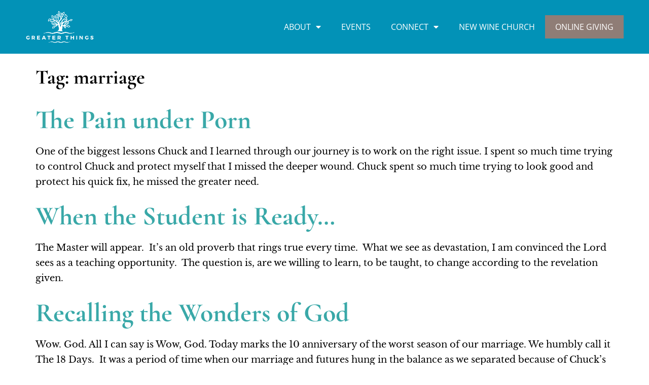

--- FILE ---
content_type: text/html; charset=UTF-8
request_url: https://greater-things.org/news/tag/marriage/
body_size: 13886
content:
<!doctype html>
<html lang="en-US">
<head>
	<meta charset="UTF-8">
	<meta name="viewport" content="width=device-width, initial-scale=1">
	<link rel="profile" href="https://gmpg.org/xfn/11">
	<meta name='robots' content='index, follow, max-image-preview:large, max-snippet:-1, max-video-preview:-1' />

	<!-- This site is optimized with the Yoast SEO plugin v26.5 - https://yoast.com/wordpress/plugins/seo/ -->
	<title>marriage Archives - Greater Things</title>
	<link rel="canonical" href="https://greater-things.org/news/tag/marriage/" />
	<meta property="og:locale" content="en_US" />
	<meta property="og:type" content="article" />
	<meta property="og:title" content="marriage Archives - Greater Things" />
	<meta property="og:url" content="https://greater-things.org/news/tag/marriage/" />
	<meta property="og:site_name" content="Greater Things" />
	<meta name="twitter:card" content="summary_large_image" />
	<script type="application/ld+json" class="yoast-schema-graph">{"@context":"https://schema.org","@graph":[{"@type":"CollectionPage","@id":"https://greater-things.org/news/tag/marriage/","url":"https://greater-things.org/news/tag/marriage/","name":"marriage Archives - Greater Things","isPartOf":{"@id":"https://greater-things.org/#website"},"breadcrumb":{"@id":"https://greater-things.org/news/tag/marriage/#breadcrumb"},"inLanguage":"en-US"},{"@type":"BreadcrumbList","@id":"https://greater-things.org/news/tag/marriage/#breadcrumb","itemListElement":[{"@type":"ListItem","position":1,"name":"Home","item":"https://greater-things.org/"},{"@type":"ListItem","position":2,"name":"marriage"}]},{"@type":"WebSite","@id":"https://greater-things.org/#website","url":"https://greater-things.org/","name":"Greater Things","description":"","potentialAction":[{"@type":"SearchAction","target":{"@type":"EntryPoint","urlTemplate":"https://greater-things.org/?s={search_term_string}"},"query-input":{"@type":"PropertyValueSpecification","valueRequired":true,"valueName":"search_term_string"}}],"inLanguage":"en-US"}]}</script>
	<!-- / Yoast SEO plugin. -->


<link rel="alternate" type="application/rss+xml" title="Greater Things &raquo; Feed" href="https://greater-things.org/feed/" />
<link rel="alternate" type="application/rss+xml" title="Greater Things &raquo; Comments Feed" href="https://greater-things.org/comments/feed/" />
<link rel="alternate" type="application/rss+xml" title="Greater Things &raquo; marriage Tag Feed" href="https://greater-things.org/news/tag/marriage/feed/" />
		<!-- This site uses the Google Analytics by MonsterInsights plugin v9.10.0 - Using Analytics tracking - https://www.monsterinsights.com/ -->
							<script src="//www.googletagmanager.com/gtag/js?id=G-2Q3L2LJFWW"  data-cfasync="false" data-wpfc-render="false" async></script>
			<script data-cfasync="false" data-wpfc-render="false">
				var mi_version = '9.10.0';
				var mi_track_user = true;
				var mi_no_track_reason = '';
								var MonsterInsightsDefaultLocations = {"page_location":"https:\/\/greater-things.org\/news\/tag\/marriage\/","page_referrer":"https:\/\/greater-things.org\/news\/tag\/marriage"};
								if ( typeof MonsterInsightsPrivacyGuardFilter === 'function' ) {
					var MonsterInsightsLocations = (typeof MonsterInsightsExcludeQuery === 'object') ? MonsterInsightsPrivacyGuardFilter( MonsterInsightsExcludeQuery ) : MonsterInsightsPrivacyGuardFilter( MonsterInsightsDefaultLocations );
				} else {
					var MonsterInsightsLocations = (typeof MonsterInsightsExcludeQuery === 'object') ? MonsterInsightsExcludeQuery : MonsterInsightsDefaultLocations;
				}

								var disableStrs = [
										'ga-disable-G-2Q3L2LJFWW',
									];

				/* Function to detect opted out users */
				function __gtagTrackerIsOptedOut() {
					for (var index = 0; index < disableStrs.length; index++) {
						if (document.cookie.indexOf(disableStrs[index] + '=true') > -1) {
							return true;
						}
					}

					return false;
				}

				/* Disable tracking if the opt-out cookie exists. */
				if (__gtagTrackerIsOptedOut()) {
					for (var index = 0; index < disableStrs.length; index++) {
						window[disableStrs[index]] = true;
					}
				}

				/* Opt-out function */
				function __gtagTrackerOptout() {
					for (var index = 0; index < disableStrs.length; index++) {
						document.cookie = disableStrs[index] + '=true; expires=Thu, 31 Dec 2099 23:59:59 UTC; path=/';
						window[disableStrs[index]] = true;
					}
				}

				if ('undefined' === typeof gaOptout) {
					function gaOptout() {
						__gtagTrackerOptout();
					}
				}
								window.dataLayer = window.dataLayer || [];

				window.MonsterInsightsDualTracker = {
					helpers: {},
					trackers: {},
				};
				if (mi_track_user) {
					function __gtagDataLayer() {
						dataLayer.push(arguments);
					}

					function __gtagTracker(type, name, parameters) {
						if (!parameters) {
							parameters = {};
						}

						if (parameters.send_to) {
							__gtagDataLayer.apply(null, arguments);
							return;
						}

						if (type === 'event') {
														parameters.send_to = monsterinsights_frontend.v4_id;
							var hookName = name;
							if (typeof parameters['event_category'] !== 'undefined') {
								hookName = parameters['event_category'] + ':' + name;
							}

							if (typeof MonsterInsightsDualTracker.trackers[hookName] !== 'undefined') {
								MonsterInsightsDualTracker.trackers[hookName](parameters);
							} else {
								__gtagDataLayer('event', name, parameters);
							}
							
						} else {
							__gtagDataLayer.apply(null, arguments);
						}
					}

					__gtagTracker('js', new Date());
					__gtagTracker('set', {
						'developer_id.dZGIzZG': true,
											});
					if ( MonsterInsightsLocations.page_location ) {
						__gtagTracker('set', MonsterInsightsLocations);
					}
										__gtagTracker('config', 'G-2Q3L2LJFWW', {"forceSSL":"true","link_attribution":"true"} );
										window.gtag = __gtagTracker;										(function () {
						/* https://developers.google.com/analytics/devguides/collection/analyticsjs/ */
						/* ga and __gaTracker compatibility shim. */
						var noopfn = function () {
							return null;
						};
						var newtracker = function () {
							return new Tracker();
						};
						var Tracker = function () {
							return null;
						};
						var p = Tracker.prototype;
						p.get = noopfn;
						p.set = noopfn;
						p.send = function () {
							var args = Array.prototype.slice.call(arguments);
							args.unshift('send');
							__gaTracker.apply(null, args);
						};
						var __gaTracker = function () {
							var len = arguments.length;
							if (len === 0) {
								return;
							}
							var f = arguments[len - 1];
							if (typeof f !== 'object' || f === null || typeof f.hitCallback !== 'function') {
								if ('send' === arguments[0]) {
									var hitConverted, hitObject = false, action;
									if ('event' === arguments[1]) {
										if ('undefined' !== typeof arguments[3]) {
											hitObject = {
												'eventAction': arguments[3],
												'eventCategory': arguments[2],
												'eventLabel': arguments[4],
												'value': arguments[5] ? arguments[5] : 1,
											}
										}
									}
									if ('pageview' === arguments[1]) {
										if ('undefined' !== typeof arguments[2]) {
											hitObject = {
												'eventAction': 'page_view',
												'page_path': arguments[2],
											}
										}
									}
									if (typeof arguments[2] === 'object') {
										hitObject = arguments[2];
									}
									if (typeof arguments[5] === 'object') {
										Object.assign(hitObject, arguments[5]);
									}
									if ('undefined' !== typeof arguments[1].hitType) {
										hitObject = arguments[1];
										if ('pageview' === hitObject.hitType) {
											hitObject.eventAction = 'page_view';
										}
									}
									if (hitObject) {
										action = 'timing' === arguments[1].hitType ? 'timing_complete' : hitObject.eventAction;
										hitConverted = mapArgs(hitObject);
										__gtagTracker('event', action, hitConverted);
									}
								}
								return;
							}

							function mapArgs(args) {
								var arg, hit = {};
								var gaMap = {
									'eventCategory': 'event_category',
									'eventAction': 'event_action',
									'eventLabel': 'event_label',
									'eventValue': 'event_value',
									'nonInteraction': 'non_interaction',
									'timingCategory': 'event_category',
									'timingVar': 'name',
									'timingValue': 'value',
									'timingLabel': 'event_label',
									'page': 'page_path',
									'location': 'page_location',
									'title': 'page_title',
									'referrer' : 'page_referrer',
								};
								for (arg in args) {
																		if (!(!args.hasOwnProperty(arg) || !gaMap.hasOwnProperty(arg))) {
										hit[gaMap[arg]] = args[arg];
									} else {
										hit[arg] = args[arg];
									}
								}
								return hit;
							}

							try {
								f.hitCallback();
							} catch (ex) {
							}
						};
						__gaTracker.create = newtracker;
						__gaTracker.getByName = newtracker;
						__gaTracker.getAll = function () {
							return [];
						};
						__gaTracker.remove = noopfn;
						__gaTracker.loaded = true;
						window['__gaTracker'] = __gaTracker;
					})();
									} else {
										console.log("");
					(function () {
						function __gtagTracker() {
							return null;
						}

						window['__gtagTracker'] = __gtagTracker;
						window['gtag'] = __gtagTracker;
					})();
									}
			</script>
							<!-- / Google Analytics by MonsterInsights -->
		<style id='wp-img-auto-sizes-contain-inline-css'>
img:is([sizes=auto i],[sizes^="auto," i]){contain-intrinsic-size:3000px 1500px}
/*# sourceURL=wp-img-auto-sizes-contain-inline-css */
</style>
<link rel='stylesheet' id='sbi_styles-css' href='https://greater-things.org/wp-content/plugins/instagram-feed/css/sbi-styles.min.css?ver=6.10.0' media='all' />
<style id='wp-emoji-styles-inline-css'>

	img.wp-smiley, img.emoji {
		display: inline !important;
		border: none !important;
		box-shadow: none !important;
		height: 1em !important;
		width: 1em !important;
		margin: 0 0.07em !important;
		vertical-align: -0.1em !important;
		background: none !important;
		padding: 0 !important;
	}
/*# sourceURL=wp-emoji-styles-inline-css */
</style>
<link rel='stylesheet' id='woocommerce-layout-css' href='https://greater-things.org/wp-content/plugins/woocommerce/assets/css/woocommerce-layout.css?ver=10.3.6' media='all' />
<link rel='stylesheet' id='woocommerce-smallscreen-css' href='https://greater-things.org/wp-content/plugins/woocommerce/assets/css/woocommerce-smallscreen.css?ver=10.3.6' media='only screen and (max-width: 768px)' />
<link rel='stylesheet' id='woocommerce-general-css' href='https://greater-things.org/wp-content/plugins/woocommerce/assets/css/woocommerce.css?ver=10.3.6' media='all' />
<style id='woocommerce-inline-inline-css'>
.woocommerce form .form-row .required { visibility: visible; }
/*# sourceURL=woocommerce-inline-inline-css */
</style>
<link rel='stylesheet' id='brands-styles-css' href='https://greater-things.org/wp-content/plugins/woocommerce/assets/css/brands.css?ver=10.3.6' media='all' />
<link rel='stylesheet' id='hello-elementor-css' href='https://greater-things.org/wp-content/themes/hello-elementor/assets/css/reset.css?ver=3.4.4' media='all' />
<link rel='stylesheet' id='hello-elementor-theme-style-css' href='https://greater-things.org/wp-content/themes/hello-elementor/assets/css/theme.css?ver=3.4.4' media='all' />
<link rel='stylesheet' id='hello-elementor-header-footer-css' href='https://greater-things.org/wp-content/themes/hello-elementor/assets/css/header-footer.css?ver=3.4.4' media='all' />
<link rel='stylesheet' id='elementor-frontend-css' href='https://greater-things.org/wp-content/plugins/elementor/assets/css/frontend.min.css?ver=3.33.3' media='all' />
<style id='elementor-frontend-inline-css'>
.elementor-kit-4{--e-global-color-primary:#6EC1E4;--e-global-color-secondary:#54595F;--e-global-color-text:#7A7A7A;--e-global-color-accent:#61CE70;--e-global-color-5b5f9c0:#2B3742;--e-global-color-0c1eeab:#8F7D76;color:#000000;font-family:"Libre Baskerville", Sans-serif;font-size:18px;line-height:1.7em;}.elementor-kit-4 button,.elementor-kit-4 input[type="button"],.elementor-kit-4 input[type="submit"],.elementor-kit-4 .elementor-button{background-color:var( --e-global-color-0c1eeab );font-family:"Cormorant Garamond", Sans-serif;font-size:18px;font-weight:700;text-transform:uppercase;color:#FFFFFF;border-radius:0px 0px 0px 0px;}.elementor-kit-4 button:hover,.elementor-kit-4 button:focus,.elementor-kit-4 input[type="button"]:hover,.elementor-kit-4 input[type="button"]:focus,.elementor-kit-4 input[type="submit"]:hover,.elementor-kit-4 input[type="submit"]:focus,.elementor-kit-4 .elementor-button:hover,.elementor-kit-4 .elementor-button:focus{background-color:#7A7674;color:#FFFFFF;}.elementor-kit-4 e-page-transition{background-color:#FFBC7D;}.elementor-kit-4 p{margin-block-end:1.25em;}.elementor-kit-4 a{color:#39A8A8;}.elementor-kit-4 h1{font-family:"Cormorant Garamond", Sans-serif;font-weight:700;line-height:1.9em;}.elementor-kit-4 h2{font-family:"Cormorant Garamond", Sans-serif;font-size:52px;font-weight:700;}.elementor-kit-4 h3{color:#000000;font-family:"Cormorant Garamond", Sans-serif;font-size:42px;font-weight:700;line-height:1.7em;}.elementor-kit-4 h4{color:#000000;font-family:"Cormorant Garamond", Sans-serif;font-weight:700;line-height:1.7em;}.elementor-kit-4 h5{font-family:"Cormorant Garamond", Sans-serif;}.elementor-kit-4 h6{font-family:"Cormorant Garamond", Sans-serif;}.elementor-section.elementor-section-boxed > .elementor-container{max-width:1140px;}.e-con{--container-max-width:1140px;}.elementor-widget:not(:last-child){margin-block-end:20px;}.elementor-element{--widgets-spacing:20px 20px;--widgets-spacing-row:20px;--widgets-spacing-column:20px;}{}h1.entry-title{display:var(--page-title-display);}.site-header .site-branding{flex-direction:column;align-items:stretch;}.site-header{padding-inline-end:0px;padding-inline-start:0px;}.site-footer .site-branding{flex-direction:column;align-items:stretch;}@media(max-width:1024px){.elementor-section.elementor-section-boxed > .elementor-container{max-width:1024px;}.e-con{--container-max-width:1024px;}}@media(max-width:767px){.elementor-kit-4{font-size:14px;line-height:1.7em;}.elementor-kit-4 h1{font-size:30px;}.elementor-kit-4 h2{font-size:28px;}.elementor-kit-4 h3{font-size:34px;}.elementor-kit-4 h4{font-size:20px;}.elementor-kit-4 button,.elementor-kit-4 input[type="button"],.elementor-kit-4 input[type="submit"],.elementor-kit-4 .elementor-button{font-size:15px;line-height:1.5em;}.elementor-section.elementor-section-boxed > .elementor-container{max-width:767px;}.e-con{--container-max-width:767px;}}
.elementor-90 .elementor-element.elementor-element-c37ffd6 > .elementor-container > .elementor-column > .elementor-widget-wrap{align-content:center;align-items:center;}.elementor-90 .elementor-element.elementor-element-c37ffd6:not(.elementor-motion-effects-element-type-background), .elementor-90 .elementor-element.elementor-element-c37ffd6 > .elementor-motion-effects-container > .elementor-motion-effects-layer{background-color:#0292B7;}.elementor-90 .elementor-element.elementor-element-c37ffd6{transition:background 0.3s, border 0.3s, border-radius 0.3s, box-shadow 0.3s;padding:10px 40px 10px 40px;}.elementor-90 .elementor-element.elementor-element-c37ffd6 > .elementor-background-overlay{transition:background 0.3s, border-radius 0.3s, opacity 0.3s;}.elementor-90 .elementor-element.elementor-element-92e0616{text-align:left;}.elementor-90 .elementor-element.elementor-element-ef7728d > .elementor-widget-container{padding:0px 0px 0px 0px;}.elementor-90 .elementor-element.elementor-element-ef7728d .elementor-menu-toggle{margin-left:auto;background-color:#DBE6EB;}.elementor-90 .elementor-element.elementor-element-ef7728d .elementor-nav-menu .elementor-item{font-family:"Open Sans", Sans-serif;font-size:16px;text-transform:uppercase;}.elementor-90 .elementor-element.elementor-element-ef7728d .elementor-nav-menu--main .elementor-item{color:#FFFFFF;fill:#FFFFFF;}.elementor-90 .elementor-element.elementor-element-ef7728d .elementor-nav-menu--main .elementor-item:hover,
					.elementor-90 .elementor-element.elementor-element-ef7728d .elementor-nav-menu--main .elementor-item.elementor-item-active,
					.elementor-90 .elementor-element.elementor-element-ef7728d .elementor-nav-menu--main .elementor-item.highlighted,
					.elementor-90 .elementor-element.elementor-element-ef7728d .elementor-nav-menu--main .elementor-item:focus{color:#FFFFFF;fill:#FFFFFF;}.elementor-90 .elementor-element.elementor-element-ef7728d .elementor-nav-menu--dropdown a, .elementor-90 .elementor-element.elementor-element-ef7728d .elementor-menu-toggle{color:#FFFFFF;fill:#FFFFFF;}.elementor-90 .elementor-element.elementor-element-ef7728d .elementor-nav-menu--dropdown{background-color:#124A5E;}.elementor-90 .elementor-element.elementor-element-ef7728d .elementor-nav-menu--dropdown .elementor-item, .elementor-90 .elementor-element.elementor-element-ef7728d .elementor-nav-menu--dropdown  .elementor-sub-item{font-family:"Arial", Sans-serif;font-size:16px;text-transform:uppercase;}.elementor-90 .elementor-element.elementor-element-ef7728d .elementor-nav-menu--main .elementor-nav-menu--dropdown, .elementor-90 .elementor-element.elementor-element-ef7728d .elementor-nav-menu__container.elementor-nav-menu--dropdown{box-shadow:0px 0px 10px 0px rgba(0,0,0,0.5);}.elementor-theme-builder-content-area{height:400px;}.elementor-location-header:before, .elementor-location-footer:before{content:"";display:table;clear:both;}@media(max-width:1024px){.elementor-90 .elementor-element.elementor-element-ef7728d .elementor-nav-menu .elementor-item{font-size:14px;}.elementor-90 .elementor-element.elementor-element-ef7728d .elementor-nav-menu--main .elementor-item{padding-left:10px;padding-right:10px;}}@media(min-width:768px){.elementor-90 .elementor-element.elementor-element-b01d5d0{width:13%;}.elementor-90 .elementor-element.elementor-element-a6a94de{width:87%;}}@media(max-width:1024px) and (min-width:768px){.elementor-90 .elementor-element.elementor-element-b01d5d0{width:30%;}.elementor-90 .elementor-element.elementor-element-a6a94de{width:70%;}}@media(max-width:767px){.elementor-90 .elementor-element.elementor-element-c37ffd6{padding:5px 5px 5px 5px;}.elementor-90 .elementor-element.elementor-element-b01d5d0{width:60%;}.elementor-90 .elementor-element.elementor-element-92e0616{text-align:left;}.elementor-90 .elementor-element.elementor-element-92e0616 img{max-width:71%;}.elementor-90 .elementor-element.elementor-element-a6a94de{width:40%;}.elementor-90 .elementor-element.elementor-element-ef7728d .elementor-nav-menu--main > .elementor-nav-menu > li > .elementor-nav-menu--dropdown, .elementor-90 .elementor-element.elementor-element-ef7728d .elementor-nav-menu__container.elementor-nav-menu--dropdown{margin-top:31px !important;}}/* Start custom CSS for section, class: .elementor-element-c37ffd6 */li.o-giving a {
    background: #8F7D76;
}/* End custom CSS */
.elementor-200 .elementor-element.elementor-element-8ab445d:not(.elementor-motion-effects-element-type-background), .elementor-200 .elementor-element.elementor-element-8ab445d > .elementor-motion-effects-container > .elementor-motion-effects-layer{background-color:#FFFFFF;}.elementor-200 .elementor-element.elementor-element-8ab445d{transition:background 0.3s, border 0.3s, border-radius 0.3s, box-shadow 0.3s;padding:40px 0px 40px 0px;}.elementor-200 .elementor-element.elementor-element-8ab445d > .elementor-background-overlay{transition:background 0.3s, border-radius 0.3s, opacity 0.3s;}.elementor-200 .elementor-element.elementor-element-be841e9{text-align:center;}.elementor-200 .elementor-element.elementor-element-be841e9 .elementor-heading-title{font-size:31px;line-height:1.5em;color:#938680;}.elementor-200 .elementor-element.elementor-element-d053a64{text-align:center;}.elementor-200 .elementor-element.elementor-element-d053a64 .elementor-heading-title{font-size:22px;line-height:2em;color:#938680;}.elementor-200 .elementor-element.elementor-element-61a552e{text-align:center;}.elementor-200 .elementor-element.elementor-element-61a552e .elementor-heading-title{font-size:31px;line-height:1.5em;color:#938680;}.elementor-200 .elementor-element.elementor-element-8a36a90{text-align:center;}.elementor-200 .elementor-element.elementor-element-8a36a90 .elementor-heading-title{font-size:22px;line-height:2em;color:#938680;}.elementor-200 .elementor-element.elementor-element-26cec25{text-align:center;}.elementor-200 .elementor-element.elementor-element-26cec25 .elementor-heading-title{font-size:31px;line-height:1.5em;color:#938680;}.elementor-200 .elementor-element.elementor-element-53dfb88{text-align:center;}.elementor-200 .elementor-element.elementor-element-53dfb88 .elementor-heading-title{font-size:22px;line-height:2em;color:#938680;}.elementor-200 .elementor-element.elementor-element-9ff576a:not(.elementor-motion-effects-element-type-background), .elementor-200 .elementor-element.elementor-element-9ff576a > .elementor-motion-effects-container > .elementor-motion-effects-layer{background-color:#FFFFFF;}.elementor-200 .elementor-element.elementor-element-9ff576a{transition:background 0.3s, border 0.3s, border-radius 0.3s, box-shadow 0.3s;padding:0px 0px 40px 0px;}.elementor-200 .elementor-element.elementor-element-9ff576a > .elementor-background-overlay{transition:background 0.3s, border-radius 0.3s, opacity 0.3s;}.elementor-200 .elementor-element.elementor-element-38731b8{text-align:center;}.elementor-200 .elementor-element.elementor-element-38731b8 .elementor-heading-title{font-size:20px;line-height:1em;color:#000000;}.elementor-theme-builder-content-area{height:400px;}.elementor-location-header:before, .elementor-location-footer:before{content:"";display:table;clear:both;}@media(max-width:1024px){.elementor-200 .elementor-element.elementor-element-be841e9 .elementor-heading-title{font-size:25px;}.elementor-200 .elementor-element.elementor-element-d053a64 .elementor-heading-title{font-size:18px;}.elementor-200 .elementor-element.elementor-element-61a552e .elementor-heading-title{font-size:25px;}.elementor-200 .elementor-element.elementor-element-8a36a90 .elementor-heading-title{font-size:18px;}.elementor-200 .elementor-element.elementor-element-26cec25 .elementor-heading-title{font-size:25px;}.elementor-200 .elementor-element.elementor-element-53dfb88 .elementor-heading-title{font-size:18px;}.elementor-200 .elementor-element.elementor-element-38731b8 .elementor-heading-title{font-size:18px;}}/* Start custom CSS for heading, class: .elementor-element-8a36a90 */.elementor-200 .elementor-element.elementor-element-8a36a90 a {
    text-decoration: underline
}/* End custom CSS */
/* Start custom CSS for heading, class: .elementor-element-53dfb88 */.elementor-200 .elementor-element.elementor-element-53dfb88 a {
    text-decoration: underline
}/* End custom CSS */
/*# sourceURL=elementor-frontend-inline-css */
</style>
<link rel='stylesheet' id='widget-image-css' href='https://greater-things.org/wp-content/plugins/elementor/assets/css/widget-image.min.css?ver=3.33.3' media='all' />
<link rel='stylesheet' id='widget-nav-menu-css' href='https://greater-things.org/wp-content/plugins/elementor-pro/assets/css/widget-nav-menu.min.css?ver=3.33.2' media='all' />
<link rel='stylesheet' id='widget-heading-css' href='https://greater-things.org/wp-content/plugins/elementor/assets/css/widget-heading.min.css?ver=3.33.3' media='all' />
<link rel='stylesheet' id='widget-search-css' href='https://greater-things.org/wp-content/plugins/elementor-pro/assets/css/widget-search.min.css?ver=3.33.2' media='all' />
<link rel='stylesheet' id='elementor-icons-css' href='https://greater-things.org/wp-content/plugins/elementor/assets/lib/eicons/css/elementor-icons.min.css?ver=5.44.0' media='all' />
<link rel='stylesheet' id='sbistyles-css' href='https://greater-things.org/wp-content/plugins/instagram-feed/css/sbi-styles.min.css?ver=6.10.0' media='all' />
<link rel='stylesheet' id='wcpa-frontend-css' href='https://greater-things.org/wp-content/plugins/woo-custom-product-addons/assets/css/style_1.css?ver=3.0.18' media='all' />
<link rel='stylesheet' id='icss-custom-styles-css' href='https://greater-things.org/wp-content/plugins/instant-css/public/custom.css?ver=1681397705' media='all' />
<link rel='stylesheet' id='elementor-gf-local-librebaskerville-css' href='https://greater-things.org/wp-content/uploads/elementor/google-fonts/css/librebaskerville.css?ver=1742259312' media='all' />
<link rel='stylesheet' id='elementor-gf-local-cormorantgaramond-css' href='https://greater-things.org/wp-content/uploads/elementor/google-fonts/css/cormorantgaramond.css?ver=1742259317' media='all' />
<link rel='stylesheet' id='elementor-gf-local-opensans-css' href='https://greater-things.org/wp-content/uploads/elementor/google-fonts/css/opensans.css?ver=1742259330' media='all' />
<link rel='stylesheet' id='elementor-icons-shared-0-css' href='https://greater-things.org/wp-content/plugins/elementor/assets/lib/font-awesome/css/fontawesome.min.css?ver=5.15.3' media='all' />
<link rel='stylesheet' id='elementor-icons-fa-solid-css' href='https://greater-things.org/wp-content/plugins/elementor/assets/lib/font-awesome/css/solid.min.css?ver=5.15.3' media='all' />
<script src="https://greater-things.org/wp-content/plugins/google-analytics-for-wordpress/assets/js/frontend-gtag.js?ver=9.10.0" id="monsterinsights-frontend-script-js" async data-wp-strategy="async"></script>
<script data-cfasync="false" data-wpfc-render="false" id='monsterinsights-frontend-script-js-extra'>var monsterinsights_frontend = {"js_events_tracking":"true","download_extensions":"doc,pdf,ppt,zip,xls,docx,pptx,xlsx","inbound_paths":"[{\"path\":\"\\\/go\\\/\",\"label\":\"affiliate\"},{\"path\":\"\\\/recommend\\\/\",\"label\":\"affiliate\"}]","home_url":"https:\/\/greater-things.org","hash_tracking":"false","v4_id":"G-2Q3L2LJFWW"};</script>
<script src="https://greater-things.org/wp-includes/js/jquery/jquery.min.js?ver=3.7.1" id="jquery-core-js"></script>
<script src="https://greater-things.org/wp-includes/js/jquery/jquery-migrate.min.js?ver=3.4.1" id="jquery-migrate-js"></script>
<script src="https://greater-things.org/wp-content/plugins/woocommerce/assets/js/jquery-blockui/jquery.blockUI.min.js?ver=2.7.0-wc.10.3.6" id="wc-jquery-blockui-js" defer data-wp-strategy="defer"></script>
<script src="https://greater-things.org/wp-content/plugins/woocommerce/assets/js/js-cookie/js.cookie.min.js?ver=2.1.4-wc.10.3.6" id="wc-js-cookie-js" defer data-wp-strategy="defer"></script>
<script id="woocommerce-js-extra">
var woocommerce_params = {"ajax_url":"/wp-admin/admin-ajax.php","wc_ajax_url":"/?wc-ajax=%%endpoint%%","i18n_password_show":"Show password","i18n_password_hide":"Hide password"};
//# sourceURL=woocommerce-js-extra
</script>
<script src="https://greater-things.org/wp-content/plugins/woocommerce/assets/js/frontend/woocommerce.min.js?ver=10.3.6" id="woocommerce-js" defer data-wp-strategy="defer"></script>
<link rel="https://api.w.org/" href="https://greater-things.org/wp-json/" /><link rel="alternate" title="JSON" type="application/json" href="https://greater-things.org/wp-json/wp/v2/tags/74" /><link rel="EditURI" type="application/rsd+xml" title="RSD" href="https://greater-things.org/xmlrpc.php?rsd" />
<meta name="generator" content="WordPress 6.9" />
<meta name="generator" content="WooCommerce 10.3.6" />
	<noscript><style>.woocommerce-product-gallery{ opacity: 1 !important; }</style></noscript>
	<meta name="generator" content="Elementor 3.33.3; features: additional_custom_breakpoints; settings: css_print_method-internal, google_font-enabled, font_display-swap">
			<style>
				.e-con.e-parent:nth-of-type(n+4):not(.e-lazyloaded):not(.e-no-lazyload),
				.e-con.e-parent:nth-of-type(n+4):not(.e-lazyloaded):not(.e-no-lazyload) * {
					background-image: none !important;
				}
				@media screen and (max-height: 1024px) {
					.e-con.e-parent:nth-of-type(n+3):not(.e-lazyloaded):not(.e-no-lazyload),
					.e-con.e-parent:nth-of-type(n+3):not(.e-lazyloaded):not(.e-no-lazyload) * {
						background-image: none !important;
					}
				}
				@media screen and (max-height: 640px) {
					.e-con.e-parent:nth-of-type(n+2):not(.e-lazyloaded):not(.e-no-lazyload),
					.e-con.e-parent:nth-of-type(n+2):not(.e-lazyloaded):not(.e-no-lazyload) * {
						background-image: none !important;
					}
				}
			</style>
			<style>:root{  --wcpaSectionTitleSize:14px;   --wcpaLabelSize:14px;   --wcpaDescSize:13px;   --wcpaErrorSize:13px;   --wcpaLabelWeight:normal;   --wcpaDescWeight:normal;   --wcpaBorderWidth:1px;   --wcpaBorderRadius:6px;   --wcpaInputHeight:45px;   --wcpaCheckLabelSize:14px;   --wcpaCheckBorderWidth:1px;   --wcpaCheckWidth:20px;   --wcpaCheckHeight:20px;   --wcpaCheckBorderRadius:4px;   --wcpaCheckButtonRadius:5px;   --wcpaCheckButtonBorder:2px; }:root{  --wcpaButtonColor:#3340d3;   --wcpaLabelColor:#424242;   --wcpaDescColor:#797979;   --wcpaBorderColor:#c6d0e9;   --wcpaBorderColorFocus:#3561f3;   --wcpaInputBgColor:#FFFFFF;   --wcpaInputColor:#5d5d5d;   --wcpaCheckLabelColor:#4a4a4a;   --wcpaCheckBgColor:#3340d3;   --wcpaCheckBorderColor:#B9CBE3;   --wcpaCheckTickColor:#ffffff;   --wcpaRadioBgColor:#3340d3;   --wcpaRadioBorderColor:#B9CBE3;   --wcpaRadioTickColor:#ffffff;   --wcpaButtonTextColor:#ffffff;   --wcpaErrorColor:#F55050; }:root{}</style></head>
<body class="archive tag tag-marriage tag-74 wp-embed-responsive wp-theme-hello-elementor theme-hello-elementor woocommerce-no-js hello-elementor-default elementor-default elementor-kit-4">


<a class="skip-link screen-reader-text" href="#content">Skip to content</a>

		<header data-elementor-type="header" data-elementor-id="90" class="elementor elementor-90 elementor-location-header" data-elementor-post-type="elementor_library">
					<section class="elementor-section elementor-top-section elementor-element elementor-element-c37ffd6 elementor-section-content-middle elementor-section-full_width elementor-section-height-default elementor-section-height-default" data-id="c37ffd6" data-element_type="section" data-settings="{&quot;background_background&quot;:&quot;classic&quot;}">
						<div class="elementor-container elementor-column-gap-default">
					<div class="elementor-column elementor-col-50 elementor-top-column elementor-element elementor-element-b01d5d0" data-id="b01d5d0" data-element_type="column">
			<div class="elementor-widget-wrap elementor-element-populated">
						<div class="elementor-element elementor-element-92e0616 elementor-widget elementor-widget-image" data-id="92e0616" data-element_type="widget" data-widget_type="image.default">
				<div class="elementor-widget-container">
																<a href="https://greater-things.org/">
							<img fetchpriority="high" width="500" height="242" src="https://greater-things.org/wp-content/uploads/2023/01/Greater-Things-Logo-2021.png" class="attachment-full size-full wp-image-91" alt="" srcset="https://greater-things.org/wp-content/uploads/2023/01/Greater-Things-Logo-2021.png 500w, https://greater-things.org/wp-content/uploads/2023/01/Greater-Things-Logo-2021-300x145.png 300w" sizes="(max-width: 500px) 100vw, 500px" />								</a>
															</div>
				</div>
					</div>
		</div>
				<div class="elementor-column elementor-col-50 elementor-top-column elementor-element elementor-element-a6a94de" data-id="a6a94de" data-element_type="column">
			<div class="elementor-widget-wrap elementor-element-populated">
						<div class="elementor-element elementor-element-ef7728d elementor-nav-menu__align-end elementor-nav-menu--stretch elementor-nav-menu--dropdown-tablet elementor-nav-menu__text-align-aside elementor-nav-menu--toggle elementor-nav-menu--burger elementor-widget elementor-widget-nav-menu" data-id="ef7728d" data-element_type="widget" data-settings="{&quot;full_width&quot;:&quot;stretch&quot;,&quot;layout&quot;:&quot;horizontal&quot;,&quot;submenu_icon&quot;:{&quot;value&quot;:&quot;&lt;i class=\&quot;fas fa-caret-down\&quot; aria-hidden=\&quot;true\&quot;&gt;&lt;\/i&gt;&quot;,&quot;library&quot;:&quot;fa-solid&quot;},&quot;toggle&quot;:&quot;burger&quot;}" data-widget_type="nav-menu.default">
				<div class="elementor-widget-container">
								<nav aria-label="Menu" class="elementor-nav-menu--main elementor-nav-menu__container elementor-nav-menu--layout-horizontal e--pointer-text e--animation-none">
				<ul id="menu-1-ef7728d" class="elementor-nav-menu"><li class="menu-item menu-item-type-custom menu-item-object-custom menu-item-has-children menu-item-92"><a href="#" class="elementor-item elementor-item-anchor">About</a>
<ul class="sub-menu elementor-nav-menu--dropdown">
	<li class="menu-item menu-item-type-post_type menu-item-object-page menu-item-323"><a href="https://greater-things.org/welcome/" class="elementor-sub-item">Welcome!</a></li>
	<li class="menu-item menu-item-type-post_type menu-item-object-page menu-item-357"><a href="https://greater-things.org/our-story/" class="elementor-sub-item">Our Story</a></li>
	<li class="menu-item menu-item-type-taxonomy menu-item-object-category menu-item-286"><a href="https://greater-things.org/news/category/news/" class="elementor-sub-item">Blog</a></li>
	<li class="menu-item menu-item-type-post_type menu-item-object-page menu-item-287"><a href="https://greater-things.org/recent-testimonials/" class="elementor-sub-item">Recent Testimonies</a></li>
	<li class="menu-item menu-item-type-post_type menu-item-object-page menu-item-288"><a href="https://greater-things.org/whos-in-the-gt-home/" class="elementor-sub-item">Who’s In The GT House</a></li>
</ul>
</li>
<li class="menu-item menu-item-type-post_type menu-item-object-page menu-item-385"><a href="https://greater-things.org/events/" class="elementor-item">Events</a></li>
<li class="menu-item menu-item-type-custom menu-item-object-custom menu-item-has-children menu-item-94"><a href="#" class="elementor-item elementor-item-anchor">Connect</a>
<ul class="sub-menu elementor-nav-menu--dropdown">
	<li class="menu-item menu-item-type-post_type menu-item-object-page menu-item-289"><a href="https://greater-things.org/contact/" class="elementor-sub-item">Contact Us</a></li>
	<li class="menu-item menu-item-type-post_type menu-item-object-page menu-item-290"><a href="https://greater-things.org/greater-impact/" class="elementor-sub-item">Greater Impact</a></li>
	<li class="menu-item menu-item-type-custom menu-item-object-custom menu-item-291"><a target="_blank" href="https://greater-things.us7.list-manage.com/subscribe?u=2e54f28753a1fce744129fa25&#038;id=ee001c324c" class="elementor-sub-item">Sign up for newsletter</a></li>
</ul>
</li>
<li class="menu-item menu-item-type-post_type menu-item-object-page menu-item-95"><a href="https://greater-things.org/new-wine-church/" class="elementor-item">New Wine Church</a></li>
<li class="o-giving menu-item menu-item-type-custom menu-item-object-custom menu-item-1969"><a target="_blank" href="https://greater-things.org/online-giving/" class="elementor-item">Online Giving</a></li>
</ul>			</nav>
					<div class="elementor-menu-toggle" role="button" tabindex="0" aria-label="Menu Toggle" aria-expanded="false">
			<i aria-hidden="true" role="presentation" class="elementor-menu-toggle__icon--open eicon-menu-bar"></i><i aria-hidden="true" role="presentation" class="elementor-menu-toggle__icon--close eicon-close"></i>		</div>
					<nav class="elementor-nav-menu--dropdown elementor-nav-menu__container" aria-hidden="true">
				<ul id="menu-2-ef7728d" class="elementor-nav-menu"><li class="menu-item menu-item-type-custom menu-item-object-custom menu-item-has-children menu-item-92"><a href="#" class="elementor-item elementor-item-anchor" tabindex="-1">About</a>
<ul class="sub-menu elementor-nav-menu--dropdown">
	<li class="menu-item menu-item-type-post_type menu-item-object-page menu-item-323"><a href="https://greater-things.org/welcome/" class="elementor-sub-item" tabindex="-1">Welcome!</a></li>
	<li class="menu-item menu-item-type-post_type menu-item-object-page menu-item-357"><a href="https://greater-things.org/our-story/" class="elementor-sub-item" tabindex="-1">Our Story</a></li>
	<li class="menu-item menu-item-type-taxonomy menu-item-object-category menu-item-286"><a href="https://greater-things.org/news/category/news/" class="elementor-sub-item" tabindex="-1">Blog</a></li>
	<li class="menu-item menu-item-type-post_type menu-item-object-page menu-item-287"><a href="https://greater-things.org/recent-testimonials/" class="elementor-sub-item" tabindex="-1">Recent Testimonies</a></li>
	<li class="menu-item menu-item-type-post_type menu-item-object-page menu-item-288"><a href="https://greater-things.org/whos-in-the-gt-home/" class="elementor-sub-item" tabindex="-1">Who’s In The GT House</a></li>
</ul>
</li>
<li class="menu-item menu-item-type-post_type menu-item-object-page menu-item-385"><a href="https://greater-things.org/events/" class="elementor-item" tabindex="-1">Events</a></li>
<li class="menu-item menu-item-type-custom menu-item-object-custom menu-item-has-children menu-item-94"><a href="#" class="elementor-item elementor-item-anchor" tabindex="-1">Connect</a>
<ul class="sub-menu elementor-nav-menu--dropdown">
	<li class="menu-item menu-item-type-post_type menu-item-object-page menu-item-289"><a href="https://greater-things.org/contact/" class="elementor-sub-item" tabindex="-1">Contact Us</a></li>
	<li class="menu-item menu-item-type-post_type menu-item-object-page menu-item-290"><a href="https://greater-things.org/greater-impact/" class="elementor-sub-item" tabindex="-1">Greater Impact</a></li>
	<li class="menu-item menu-item-type-custom menu-item-object-custom menu-item-291"><a target="_blank" href="https://greater-things.us7.list-manage.com/subscribe?u=2e54f28753a1fce744129fa25&#038;id=ee001c324c" class="elementor-sub-item" tabindex="-1">Sign up for newsletter</a></li>
</ul>
</li>
<li class="menu-item menu-item-type-post_type menu-item-object-page menu-item-95"><a href="https://greater-things.org/new-wine-church/" class="elementor-item" tabindex="-1">New Wine Church</a></li>
<li class="o-giving menu-item menu-item-type-custom menu-item-object-custom menu-item-1969"><a target="_blank" href="https://greater-things.org/online-giving/" class="elementor-item" tabindex="-1">Online Giving</a></li>
</ul>			</nav>
						</div>
				</div>
					</div>
		</div>
					</div>
		</section>
				</header>
		<main id="content" class="site-main">

			<div class="page-header">
			<h1 class="entry-title">Tag: <span>marriage</span></h1>		</div>
	
	<div class="page-content">
					<article class="post">
				<h2 class="entry-title"><a href="https://greater-things.org/news/eeuqkwcbm2jx8apgypqj3x5mbg91uk/">The Pain under Porn</a></h2><p class="" style="white-space:pre-wrap;">One of the biggest lessons Chuck and I learned through our journey is to work on the right issue. I spent so much time trying to control Chuck and protect myself that I missed the deeper wound. Chuck spent so much time trying to look good and protect his quick fix, he missed the greater need.</p>
			</article>
					<article class="post">
				<h2 class="entry-title"><a href="https://greater-things.org/news/1kxcl3ozf6r7532b8cca3f7s8xtqxt/">When the Student is Ready…</a></h2><a href="https://greater-things.org/news/1kxcl3ozf6r7532b8cca3f7s8xtqxt/"></a><p class="" style="white-space:pre-wrap;">The Master will appear.  It’s an old proverb that rings true every time.  What we see as devastation, I am convinced the Lord sees as a teaching opportunity.  The question is, are we willing to learn, to be taught, to change according to the revelation given. </p>
			</article>
					<article class="post">
				<h2 class="entry-title"><a href="https://greater-things.org/news/8orai0t4pdo1c7n6vl9oywscakhwxq/">Recalling the Wonders of God</a></h2><a href="https://greater-things.org/news/8orai0t4pdo1c7n6vl9oywscakhwxq/"></a><p class="" style="white-space:pre-wrap;">Wow. God. All I can say is Wow, God. Today marks the 10 anniversary of the worst season of our marriage. We humbly call it The 18 Days.  It was a period of time when our marriage and futures hung in the balance as we separated because of Chuck’s porn addiction. After years of troubled marriage and years of recovery work, try agains…</p>
			</article>
			</div>

	
</main>
		<footer data-elementor-type="footer" data-elementor-id="200" class="elementor elementor-200 elementor-location-footer" data-elementor-post-type="elementor_library">
					<section class="elementor-section elementor-top-section elementor-element elementor-element-8ab445d elementor-section-boxed elementor-section-height-default elementor-section-height-default" data-id="8ab445d" data-element_type="section" data-settings="{&quot;background_background&quot;:&quot;classic&quot;}">
						<div class="elementor-container elementor-column-gap-default">
					<div class="elementor-column elementor-col-33 elementor-top-column elementor-element elementor-element-ba4ecd5" data-id="ba4ecd5" data-element_type="column">
			<div class="elementor-widget-wrap elementor-element-populated">
						<div class="elementor-element elementor-element-be841e9 elementor-widget elementor-widget-heading" data-id="be841e9" data-element_type="widget" data-widget_type="heading.default">
				<div class="elementor-widget-container">
					<h2 class="elementor-heading-title elementor-size-default">Location</h2>				</div>
				</div>
				<div class="elementor-element elementor-element-d053a64 elementor-widget elementor-widget-heading" data-id="d053a64" data-element_type="widget" data-widget_type="heading.default">
				<div class="elementor-widget-container">
					<p class="elementor-heading-title elementor-size-default">6812 Baum Drive<br>
Knoxville, TN 37919</p>				</div>
				</div>
					</div>
		</div>
				<div class="elementor-column elementor-col-33 elementor-top-column elementor-element elementor-element-3f8cd72" data-id="3f8cd72" data-element_type="column">
			<div class="elementor-widget-wrap elementor-element-populated">
						<div class="elementor-element elementor-element-61a552e elementor-widget elementor-widget-heading" data-id="61a552e" data-element_type="widget" data-widget_type="heading.default">
				<div class="elementor-widget-container">
					<h2 class="elementor-heading-title elementor-size-default">Follow Us</h2>				</div>
				</div>
				<div class="elementor-element elementor-element-8a36a90 elementor-widget elementor-widget-heading" data-id="8a36a90" data-element_type="widget" data-widget_type="heading.default">
				<div class="elementor-widget-container">
					<p class="elementor-heading-title elementor-size-default"><a href="https://www.facebook.com/greaterthingscommunity" target="_blank">Greater Things Facebook</a><br>

<a href="https://www.instagram.com/greaterthingscommunity/" target="_blank">Greater Things Instagram</a></p>				</div>
				</div>
				<div class="elementor-element elementor-element-a36d253 elementor-widget elementor-widget-search" data-id="a36d253" data-element_type="widget" data-settings="{&quot;submit_trigger&quot;:&quot;click_submit&quot;,&quot;pagination_type_options&quot;:&quot;none&quot;}" data-widget_type="search.default">
				<div class="elementor-widget-container">
							<search class="e-search hidden" role="search">
			<form class="e-search-form" action="https://greater-things.org" method="get">

				
				<label class="e-search-label" for="search-a36d253">
					<span class="elementor-screen-only">
						Search					</span>
									</label>

				<div class="e-search-input-wrapper">
					<input id="search-a36d253" placeholder="Type to start searching..." class="e-search-input" type="search" name="s" value="" autocomplete="off" role="combobox" aria-autocomplete="list" aria-expanded="false" aria-controls="results-a36d253" aria-haspopup="listbox">
					<i aria-hidden="true" class="fas fa-times"></i>										<output id="results-a36d253" class="e-search-results-container hide-loader" aria-live="polite" aria-atomic="true" aria-label="Results for search" tabindex="0">
						<div class="e-search-results"></div>
											</output>
									</div>
				
				
				<button class="e-search-submit  " type="submit">
					
										<span class="">
						Search					</span>
									</button>
				<input type="hidden" name="e_search_props" value="a36d253-200">
			</form>
		</search>
						</div>
				</div>
					</div>
		</div>
				<div class="elementor-column elementor-col-33 elementor-top-column elementor-element elementor-element-8032f2d" data-id="8032f2d" data-element_type="column">
			<div class="elementor-widget-wrap elementor-element-populated">
						<div class="elementor-element elementor-element-26cec25 elementor-widget elementor-widget-heading" data-id="26cec25" data-element_type="widget" data-widget_type="heading.default">
				<div class="elementor-widget-container">
					<h2 class="elementor-heading-title elementor-size-default">Contact Us</h2>				</div>
				</div>
				<div class="elementor-element elementor-element-53dfb88 elementor-widget elementor-widget-heading" data-id="53dfb88" data-element_type="widget" data-widget_type="heading.default">
				<div class="elementor-widget-container">
					<p class="elementor-heading-title elementor-size-default"><a href="mailto:info@greater-things.org">info@greater-things.org</a><br>

<a>Sign up for our Newsletter</a></p>				</div>
				</div>
					</div>
		</div>
					</div>
		</section>
				<section class="elementor-section elementor-top-section elementor-element elementor-element-9ff576a elementor-section-boxed elementor-section-height-default elementor-section-height-default" data-id="9ff576a" data-element_type="section" data-settings="{&quot;background_background&quot;:&quot;classic&quot;}">
						<div class="elementor-container elementor-column-gap-default">
					<div class="elementor-column elementor-col-100 elementor-top-column elementor-element elementor-element-22882e6" data-id="22882e6" data-element_type="column">
			<div class="elementor-widget-wrap elementor-element-populated">
						<div class="elementor-element elementor-element-38731b8 elementor-widget elementor-widget-heading" data-id="38731b8" data-element_type="widget" data-widget_type="heading.default">
				<div class="elementor-widget-container">
					<p class="elementor-heading-title elementor-size-default">&copy;	 2025 Greater Things</p>				</div>
				</div>
					</div>
		</div>
					</div>
		</section>
				</footer>
		
<script type="speculationrules">
{"prefetch":[{"source":"document","where":{"and":[{"href_matches":"/*"},{"not":{"href_matches":["/wp-*.php","/wp-admin/*","/wp-content/uploads/*","/wp-content/*","/wp-content/plugins/*","/wp-content/themes/hello-elementor/*","/*\\?(.+)"]}},{"not":{"selector_matches":"a[rel~=\"nofollow\"]"}},{"not":{"selector_matches":".no-prefetch, .no-prefetch a"}}]},"eagerness":"conservative"}]}
</script>
<!-- Instagram Feed JS -->
<script type="text/javascript">
var sbiajaxurl = "https://greater-things.org/wp-admin/admin-ajax.php";
</script>
			<script>
				const lazyloadRunObserver = () => {
					const lazyloadBackgrounds = document.querySelectorAll( `.e-con.e-parent:not(.e-lazyloaded)` );
					const lazyloadBackgroundObserver = new IntersectionObserver( ( entries ) => {
						entries.forEach( ( entry ) => {
							if ( entry.isIntersecting ) {
								let lazyloadBackground = entry.target;
								if( lazyloadBackground ) {
									lazyloadBackground.classList.add( 'e-lazyloaded' );
								}
								lazyloadBackgroundObserver.unobserve( entry.target );
							}
						});
					}, { rootMargin: '200px 0px 200px 0px' } );
					lazyloadBackgrounds.forEach( ( lazyloadBackground ) => {
						lazyloadBackgroundObserver.observe( lazyloadBackground );
					} );
				};
				const events = [
					'DOMContentLoaded',
					'elementor/lazyload/observe',
				];
				events.forEach( ( event ) => {
					document.addEventListener( event, lazyloadRunObserver );
				} );
			</script>
				<script>
		(function () {
			var c = document.body.className;
			c = c.replace(/woocommerce-no-js/, 'woocommerce-js');
			document.body.className = c;
		})();
	</script>
	<link rel='stylesheet' id='wc-stripe-blocks-checkout-style-css' href='https://greater-things.org/wp-content/plugins/woocommerce-gateway-stripe/build/upe-blocks.css?ver=7a015a6f0fabd17529b6' media='all' />
<link rel='stylesheet' id='wc-blocks-style-css' href='https://greater-things.org/wp-content/plugins/woocommerce/assets/client/blocks/wc-blocks.css?ver=wc-10.3.6' media='all' />
<script src="https://greater-things.org/wp-content/themes/hello-elementor/assets/js/hello-frontend.js?ver=3.4.4" id="hello-theme-frontend-js"></script>
<script src="https://greater-things.org/wp-content/plugins/elementor/assets/js/webpack.runtime.min.js?ver=3.33.3" id="elementor-webpack-runtime-js"></script>
<script src="https://greater-things.org/wp-content/plugins/elementor/assets/js/frontend-modules.min.js?ver=3.33.3" id="elementor-frontend-modules-js"></script>
<script src="https://greater-things.org/wp-includes/js/jquery/ui/core.min.js?ver=1.13.3" id="jquery-ui-core-js"></script>
<script id="elementor-frontend-js-before">
var elementorFrontendConfig = {"environmentMode":{"edit":false,"wpPreview":false,"isScriptDebug":false},"i18n":{"shareOnFacebook":"Share on Facebook","shareOnTwitter":"Share on Twitter","pinIt":"Pin it","download":"Download","downloadImage":"Download image","fullscreen":"Fullscreen","zoom":"Zoom","share":"Share","playVideo":"Play Video","previous":"Previous","next":"Next","close":"Close","a11yCarouselPrevSlideMessage":"Previous slide","a11yCarouselNextSlideMessage":"Next slide","a11yCarouselFirstSlideMessage":"This is the first slide","a11yCarouselLastSlideMessage":"This is the last slide","a11yCarouselPaginationBulletMessage":"Go to slide"},"is_rtl":false,"breakpoints":{"xs":0,"sm":480,"md":768,"lg":1025,"xl":1440,"xxl":1600},"responsive":{"breakpoints":{"mobile":{"label":"Mobile Portrait","value":767,"default_value":767,"direction":"max","is_enabled":true},"mobile_extra":{"label":"Mobile Landscape","value":880,"default_value":880,"direction":"max","is_enabled":false},"tablet":{"label":"Tablet Portrait","value":1024,"default_value":1024,"direction":"max","is_enabled":true},"tablet_extra":{"label":"Tablet Landscape","value":1200,"default_value":1200,"direction":"max","is_enabled":false},"laptop":{"label":"Laptop","value":1366,"default_value":1366,"direction":"max","is_enabled":false},"widescreen":{"label":"Widescreen","value":2400,"default_value":2400,"direction":"min","is_enabled":false}},"hasCustomBreakpoints":false},"version":"3.33.3","is_static":false,"experimentalFeatures":{"additional_custom_breakpoints":true,"theme_builder_v2":true,"hello-theme-header-footer":true,"home_screen":true,"global_classes_should_enforce_capabilities":true,"e_variables":true,"cloud-library":true,"e_opt_in_v4_page":true,"import-export-customization":true,"e_pro_variables":true},"urls":{"assets":"https:\/\/greater-things.org\/wp-content\/plugins\/elementor\/assets\/","ajaxurl":"https:\/\/greater-things.org\/wp-admin\/admin-ajax.php","uploadUrl":"https:\/\/greater-things.org\/wp-content\/uploads"},"nonces":{"floatingButtonsClickTracking":"0fb3faf04f"},"swiperClass":"swiper","settings":{"editorPreferences":[]},"kit":{"active_breakpoints":["viewport_mobile","viewport_tablet"],"global_image_lightbox":"yes","lightbox_enable_counter":"yes","lightbox_enable_fullscreen":"yes","lightbox_enable_zoom":"yes","lightbox_enable_share":"yes","lightbox_title_src":"title","lightbox_description_src":"description","woocommerce_notices_elements":[],"hello_header_logo_type":"title","hello_header_menu_layout":"horizontal","hello_footer_logo_type":"logo"},"post":{"id":0,"title":"marriage Archives - Greater Things","excerpt":""}};
//# sourceURL=elementor-frontend-js-before
</script>
<script src="https://greater-things.org/wp-content/plugins/elementor/assets/js/frontend.min.js?ver=3.33.3" id="elementor-frontend-js"></script>
<script src="https://greater-things.org/wp-content/plugins/elementor-pro/assets/lib/smartmenus/jquery.smartmenus.min.js?ver=1.2.1" id="smartmenus-js"></script>
<script src="https://greater-things.org/wp-content/plugins/woocommerce/assets/js/sourcebuster/sourcebuster.min.js?ver=10.3.6" id="sourcebuster-js-js"></script>
<script id="wc-order-attribution-js-extra">
var wc_order_attribution = {"params":{"lifetime":1.0e-5,"session":30,"base64":false,"ajaxurl":"https://greater-things.org/wp-admin/admin-ajax.php","prefix":"wc_order_attribution_","allowTracking":true},"fields":{"source_type":"current.typ","referrer":"current_add.rf","utm_campaign":"current.cmp","utm_source":"current.src","utm_medium":"current.mdm","utm_content":"current.cnt","utm_id":"current.id","utm_term":"current.trm","utm_source_platform":"current.plt","utm_creative_format":"current.fmt","utm_marketing_tactic":"current.tct","session_entry":"current_add.ep","session_start_time":"current_add.fd","session_pages":"session.pgs","session_count":"udata.vst","user_agent":"udata.uag"}};
//# sourceURL=wc-order-attribution-js-extra
</script>
<script src="https://greater-things.org/wp-content/plugins/woocommerce/assets/js/frontend/order-attribution.min.js?ver=10.3.6" id="wc-order-attribution-js"></script>
<script src="https://greater-things.org/wp-includes/js/dist/hooks.min.js?ver=dd5603f07f9220ed27f1" id="wp-hooks-js"></script>
<script id="wcpa-front-js-extra">
var wcpa_front = {"api_nonce":null,"root":"https://greater-things.org/wp-json/wcpa/front/","assets_url":"https://greater-things.org/wp-content/plugins/woo-custom-product-addons/assets/","date_format":"F j, Y","time_format":"g:i a","validation_messages":{"formError":"Fix the errors shown above","requiredError":"Field is required","maxlengthError":"Maximum %s characters allowed","minValueError":"Minimum value required: %s","maxValueError":"Maximum value allowed: %s","validEmailError":"Provide a valid email address","validUrlError":"Provide a valid URL"},"ajax_add_to_cart":"","i18n_view_cart":"View cart","cart_url":"https://greater-things.org/cart/","is_cart":"","init_triggers":["wcpt_product_modal_ready","qv_loader_stop","quick_view_pro:load","elementor/popup/show","xt_wooqv-product-loaded","woodmart-quick-view-displayed","porto_init_countdown","woopack.quickview.ajaxload","quick-view-displayed","update_lazyload","riode_load","yith_infs_added_elem","jet-popup/show-event/after-show","etheme_quick_view_content_loaded","wc_backbone_modal_loaded"]};
//# sourceURL=wcpa-front-js-extra
</script>
<script src="https://greater-things.org/wp-content/plugins/woo-custom-product-addons/assets/js/front-end.js?ver=3.0.18" id="wcpa-front-js"></script>
<script src="https://greater-things.org/wp-content/plugins/elementor-pro/assets/js/webpack-pro.runtime.min.js?ver=3.33.2" id="elementor-pro-webpack-runtime-js"></script>
<script src="https://greater-things.org/wp-includes/js/dist/i18n.min.js?ver=c26c3dc7bed366793375" id="wp-i18n-js"></script>
<script id="wp-i18n-js-after">
wp.i18n.setLocaleData( { 'text direction\u0004ltr': [ 'ltr' ] } );
//# sourceURL=wp-i18n-js-after
</script>
<script id="elementor-pro-frontend-js-before">
var ElementorProFrontendConfig = {"ajaxurl":"https:\/\/greater-things.org\/wp-admin\/admin-ajax.php","nonce":"b24dc5b7a4","urls":{"assets":"https:\/\/greater-things.org\/wp-content\/plugins\/elementor-pro\/assets\/","rest":"https:\/\/greater-things.org\/wp-json\/"},"settings":{"lazy_load_background_images":true},"popup":{"hasPopUps":false},"shareButtonsNetworks":{"facebook":{"title":"Facebook","has_counter":true},"twitter":{"title":"Twitter"},"linkedin":{"title":"LinkedIn","has_counter":true},"pinterest":{"title":"Pinterest","has_counter":true},"reddit":{"title":"Reddit","has_counter":true},"vk":{"title":"VK","has_counter":true},"odnoklassniki":{"title":"OK","has_counter":true},"tumblr":{"title":"Tumblr"},"digg":{"title":"Digg"},"skype":{"title":"Skype"},"stumbleupon":{"title":"StumbleUpon","has_counter":true},"mix":{"title":"Mix"},"telegram":{"title":"Telegram"},"pocket":{"title":"Pocket","has_counter":true},"xing":{"title":"XING","has_counter":true},"whatsapp":{"title":"WhatsApp"},"email":{"title":"Email"},"print":{"title":"Print"},"x-twitter":{"title":"X"},"threads":{"title":"Threads"}},"woocommerce":{"menu_cart":{"cart_page_url":"https:\/\/greater-things.org\/cart\/","checkout_page_url":"https:\/\/greater-things.org\/checkout\/","fragments_nonce":"b633145e73"}},"facebook_sdk":{"lang":"en_US","app_id":""},"lottie":{"defaultAnimationUrl":"https:\/\/greater-things.org\/wp-content\/plugins\/elementor-pro\/modules\/lottie\/assets\/animations\/default.json"}};
//# sourceURL=elementor-pro-frontend-js-before
</script>
<script src="https://greater-things.org/wp-content/plugins/elementor-pro/assets/js/frontend.min.js?ver=3.33.2" id="elementor-pro-frontend-js"></script>
<script src="https://greater-things.org/wp-content/plugins/elementor-pro/assets/js/elements-handlers.min.js?ver=3.33.2" id="pro-elements-handlers-js"></script>
<script id="wp-emoji-settings" type="application/json">
{"baseUrl":"https://s.w.org/images/core/emoji/17.0.2/72x72/","ext":".png","svgUrl":"https://s.w.org/images/core/emoji/17.0.2/svg/","svgExt":".svg","source":{"concatemoji":"https://greater-things.org/wp-includes/js/wp-emoji-release.min.js?ver=6.9"}}
</script>
<script type="module">
/*! This file is auto-generated */
const a=JSON.parse(document.getElementById("wp-emoji-settings").textContent),o=(window._wpemojiSettings=a,"wpEmojiSettingsSupports"),s=["flag","emoji"];function i(e){try{var t={supportTests:e,timestamp:(new Date).valueOf()};sessionStorage.setItem(o,JSON.stringify(t))}catch(e){}}function c(e,t,n){e.clearRect(0,0,e.canvas.width,e.canvas.height),e.fillText(t,0,0);t=new Uint32Array(e.getImageData(0,0,e.canvas.width,e.canvas.height).data);e.clearRect(0,0,e.canvas.width,e.canvas.height),e.fillText(n,0,0);const a=new Uint32Array(e.getImageData(0,0,e.canvas.width,e.canvas.height).data);return t.every((e,t)=>e===a[t])}function p(e,t){e.clearRect(0,0,e.canvas.width,e.canvas.height),e.fillText(t,0,0);var n=e.getImageData(16,16,1,1);for(let e=0;e<n.data.length;e++)if(0!==n.data[e])return!1;return!0}function u(e,t,n,a){switch(t){case"flag":return n(e,"\ud83c\udff3\ufe0f\u200d\u26a7\ufe0f","\ud83c\udff3\ufe0f\u200b\u26a7\ufe0f")?!1:!n(e,"\ud83c\udde8\ud83c\uddf6","\ud83c\udde8\u200b\ud83c\uddf6")&&!n(e,"\ud83c\udff4\udb40\udc67\udb40\udc62\udb40\udc65\udb40\udc6e\udb40\udc67\udb40\udc7f","\ud83c\udff4\u200b\udb40\udc67\u200b\udb40\udc62\u200b\udb40\udc65\u200b\udb40\udc6e\u200b\udb40\udc67\u200b\udb40\udc7f");case"emoji":return!a(e,"\ud83e\u1fac8")}return!1}function f(e,t,n,a){let r;const o=(r="undefined"!=typeof WorkerGlobalScope&&self instanceof WorkerGlobalScope?new OffscreenCanvas(300,150):document.createElement("canvas")).getContext("2d",{willReadFrequently:!0}),s=(o.textBaseline="top",o.font="600 32px Arial",{});return e.forEach(e=>{s[e]=t(o,e,n,a)}),s}function r(e){var t=document.createElement("script");t.src=e,t.defer=!0,document.head.appendChild(t)}a.supports={everything:!0,everythingExceptFlag:!0},new Promise(t=>{let n=function(){try{var e=JSON.parse(sessionStorage.getItem(o));if("object"==typeof e&&"number"==typeof e.timestamp&&(new Date).valueOf()<e.timestamp+604800&&"object"==typeof e.supportTests)return e.supportTests}catch(e){}return null}();if(!n){if("undefined"!=typeof Worker&&"undefined"!=typeof OffscreenCanvas&&"undefined"!=typeof URL&&URL.createObjectURL&&"undefined"!=typeof Blob)try{var e="postMessage("+f.toString()+"("+[JSON.stringify(s),u.toString(),c.toString(),p.toString()].join(",")+"));",a=new Blob([e],{type:"text/javascript"});const r=new Worker(URL.createObjectURL(a),{name:"wpTestEmojiSupports"});return void(r.onmessage=e=>{i(n=e.data),r.terminate(),t(n)})}catch(e){}i(n=f(s,u,c,p))}t(n)}).then(e=>{for(const n in e)a.supports[n]=e[n],a.supports.everything=a.supports.everything&&a.supports[n],"flag"!==n&&(a.supports.everythingExceptFlag=a.supports.everythingExceptFlag&&a.supports[n]);var t;a.supports.everythingExceptFlag=a.supports.everythingExceptFlag&&!a.supports.flag,a.supports.everything||((t=a.source||{}).concatemoji?r(t.concatemoji):t.wpemoji&&t.twemoji&&(r(t.twemoji),r(t.wpemoji)))});
//# sourceURL=https://greater-things.org/wp-includes/js/wp-emoji-loader.min.js
</script>

</body>
</html>


--- FILE ---
content_type: text/css
request_url: https://greater-things.org/wp-content/plugins/instant-css/public/custom.css?ver=1681397705
body_size: 236
content:
.woocommerce ul.products li.product .button{margin-top:1em;background:#2b3742;color:#fff}h2.woocommerce-loop-product__title{color:#000}span.woocommerce-Price-amount.amount{color:#2b3742;font-size:18px;font-weight:600}a.added_to_cart.wc-forward{color:#2b3742;font-weight:700;padding-left:10px}.woocommerce #respond input#submit.alt,.woocommerce a.button.alt,.woocommerce button.button.alt,.woocommerce input.button.alt{background-color:#2b3742}.woocommerce #respond input#submit.alt:hover,.woocommerce a.button.alt:hover,.woocommerce button.button.alt:hover,.woocommerce input.button.alt:hover{background-color:#8f7d76}.page-id-379 .woocommerce ul.products li.product .button,.woocommerce .woocommerce-breadcrumb{display:none}.post-type-archive-product .page-title{padding-top:35px}.woocommerce #respond input#submit,.woocommerce a.button,.woocommerce button.button,.woocommerce input.button{color:#fffcfa;background-color:#2b3742}button.single_add_to_cart_button.button.alt.wp-element-button.disabled.wc-variation-selection-needed{background:#2b3742}